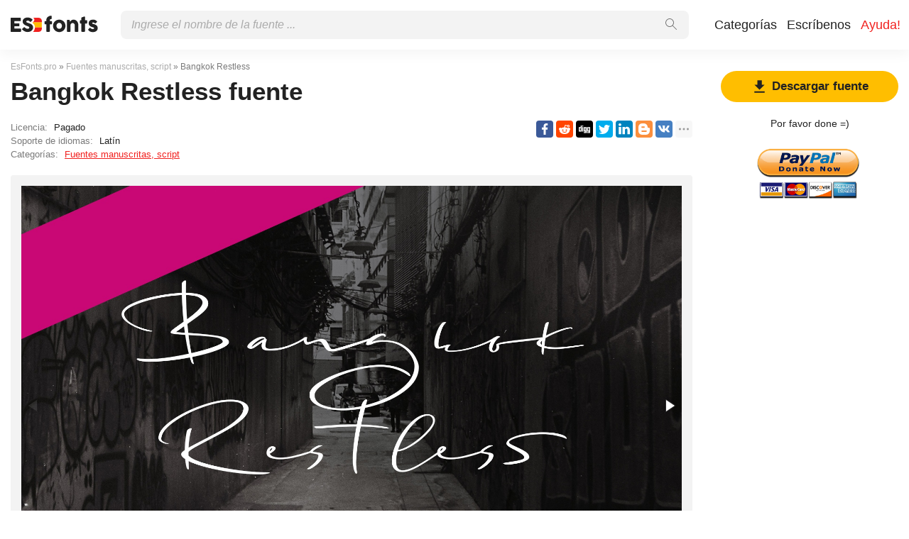

--- FILE ---
content_type: text/html; charset=utf-8
request_url: https://esfonts.pro/fuente/bangkok-restless
body_size: 6314
content:
<!DOCTYPE html>
<html xmlns:og="http://ogp.me/ns#" xmlns:fb="https://www.facebook.com/2008/fbml" lang="es"
xml:lang="es">
<head>
<title>Bangkok Restless fuente | descarga gratuita para WEB</title>
<meta name="description" content="Descarga gratuita de fuentes Bangkok Restless para MacOS, Windows, Sketch, Figma, Photoshop y sitio web. En todos los formatos (Bangkok Restless woff2, Bangkok Restless woff, Bangkok Restless ttf, Bangkok Restless eot). ">
<link rel="amphtml" href="https://esfonts.pro/fuente/amp/bangkok-restless">
<!--OG Scheme-->
<meta property="og:site_name" content="EsFonts.pro" />
<meta property="og:type" content="website" />
<meta property="og:title" content="Bangkok Restless fuente | descarga gratuita para WEB" />
<meta property="og:url" content="https://esfonts.pro/fuente/bangkok-restless" />
<meta property="og:description" content="Descarga gratuita de fuentes Bangkok Restless para MacOS, Windows, Sketch, Figma, Photoshop y sitio web. En todos los formatos (Bangkok Restless woff2, Bangkok Restless woff, Bangkok Restless ttf, Bangkok Restless eot). " />
<meta property="og:image" content="/images/share.png" />
<!--/OG Scheme-->
<style>

</style>
<!--Favicon-->
<link rel="apple-touch-icon" sizes="180x180" href="/images/favicon/apple-touch-icon.png">
<link rel="icon" type="image/png" sizes="32x32" href="/images/favicon/favicon-32x32.png">
<link rel="icon" type="image/png" sizes="16x16" href="/images/favicon/favicon-16x16.png">
<link rel="manifest" href="/images/favicon/site.webmanifest">
<link rel="mask-icon" href="/images/favicon/safari-pinned-tab.svg" color="#000000">
<meta name="msapplication-TileColor" content="#000000">
<meta name="theme-color" content="#000">
<!--Favicon-->
<link rel="canonical" href="https://esfonts.pro/fuente/bangkok-restless">
<meta name="viewport" content="width=device-width, initial-scale=1">
<meta name="google-site-verification" content="YYRc7DhhJyGJcpJ-HN0guoTo19eU2b2UbD7w6zaujVM" />
<meta name="yandex-verification" content="fd42fb1a38bc0da2" />
<meta name='wmail-verification' content='1821b479644dcb7e2acc96fd262c6ef3' />
<meta name="msvalidate.01" content="09CB4DB863892AE6C27711B39F2EB25C" />
<script data-ad-client="ca-pub-9725729590098852" async src="https://pagead2.googlesyndication.com/pagead/js/adsbygoogle.js"></script>
<meta property="fb:app_id" content="1688202831304868" />
<link rel="stylesheet" type="text/css" media="screen" href="/style.css" />
<style>
@font-face {
font-family: 'Bangkok Restless Regular';
src: url('/tipo-files/65c798158878b423b63a0f19/files/BangkokRestless-Regular.woff2') format('woff2'),
url('/tipo-files/65c798158878b423b63a0f19/files/BangkokRestless-Regular.woff') format('woff'),
url('/tipo-files/65c798158878b423b63a0f19/files/BangkokRestless-Regular.ttf') format('truetype');
font-weight: normal;
font-style: normal;
font-display: swap;
}
.font-BangkokRestless-Regular {
font-family: 'Bangkok Restless Regular', sans-serif;
}

</style>
</head>
<body>
<div class="wrap" id="fontPage" data-id="65c798158878b423b63a0f19" data-file-folder="tipo-files">
<header>
<div class="container">
<a href="/" title="Fuentes para todos los proyectos!"><img src="/images/logo_white.svg" alt="" class="logo"></a>
<div class="burger-menu">
<div class="burger"></div>
</div>
<nav id="main-nav">
<div>
<div class="main-search">
<form action="/search/" method="GET">
<div class="search-input"><input type="text" autocomplete="off" name="q" required=""
placeholder="Ingrese el nombre de la fuente ...">
<button type="submit">
<svg class="searchIcon">
<use xmlns:xlink="http://www.w3.org/1999/xlink"
xlink:href="/images/icons.svg#searchIcon"></use>
</svg></button></div>
<div class="search-drop-list">
<ul></ul>
</div>
</form>
</div>
<ul class="nav-list">
<li><a href="/categorias" title="Lista completa de categorías de fuentes">Categorías</a></li>
<li><a href="/realimentacion" title="Contáctanos">Escríbenos</a></li>
<li><a href="/ayuda" title="Ayuda, si es posible :)" class="active">Ayuda!</a></li>
</ul>
</div>
</nav>
</div>
</header>
<div class="pad"></div>
<div class="container">
<div class="left">
<div class="speedbar">
<span itemscope="" itemtype="http://data-vocabulary.org/Breadcrumb"><a href="/" itemprop="url"><span
itemprop="title">EsFonts.pro</span></a></span> »
<span itemscope itemtype="http://data-vocabulary.org/Breadcrumb"><a
href="/categoria/manuscritas-fuentes" itemprop="url"><span
itemprop="title">
Fuentes manuscritas, script</span></a></span>
» Bangkok Restless</div>
<h1 class="font-h1">Bangkok Restless fuente</h1>
<div class="font-desc-box">
<ul>
<li><span>Licencia:</span> Pagado </li>
<li><span>Soporte de idiomas:</span>

Latín
 </li>
<li><span>Categorías:</span>


<a href="/categoria/manuscritas-fuentes" title="Fuentes manuscritas y caligráficas.">
Fuentes manuscritas, script</a>

 </li>
</ul>
<div class="share-box-right"><div class="ya-share2" data-popup-direction="bottom" data-limit="7" data-lang="en" data-services="facebook,reddit,digg,twitter,linkedin,blogger,vkontakte,odnoklassniki,moimir,collections,lj,tumblr,viber,whatsapp,skype,telegram,gplus"></div></div>
</div>
<div class="font-foto-wrap">
<div class="fotorama" data-nav="thumbs" data-width="100%">
<img src="/tipo-images/65c798158878b423b63a0f19/DHThFRHgN8k.jpg"
alt="Bangkok Restless" />




<img src="/tipo-images/65c798158878b423b63a0f19/doYUwpc7BLE.jpg" alt="Bangkok Restless" />


</div>
<div class="font-bar-wrap">
<ul>
<li><span><svg>
<use xmlns:xlink="http://www.w3.org/1999/xlink"
xlink:href="/images/icons.svg#icon-date"></use>
</svg></span><i>10.02.2024</i></li>
<li class="views-icon"><span><svg>
<use xmlns:xlink="http://www.w3.org/1999/xlink"
xlink:href="/images/icons.svg#icon-view"></use>
</svg></span><i>37</i></li>
<li class="downloads-icon"><span><svg>
<use xmlns:xlink="http://www.w3.org/1999/xlink"
xlink:href="/images/icons.svg#downloadIcon2"></use>
</svg></span><i>0</i></li>
</ul>
<div class="rait-font rait-font-inactive">
<div class="like" id="voteYes" data-url="65c798158878b423b63a0f19/yes"><svg>
<use xmlns:xlink="http://www.w3.org/1999/xlink"
xlink:href="/images/icons.svg#like-icon"></use>
</svg>
</div>
<div id="rait-indicator">0</div>
<div class="dislike" id="voteNo" data-url="65c798158878b423b63a0f19/no"><svg>
<use xmlns:xlink="http://www.w3.org/1999/xlink"
xlink:href="/images/icons.svg#like-icon"></use>
</svg>
</div>
</div>
</div>
</div>

<div class="pr-box4">
<!-- ES middle banner -->
<ins class="adsbygoogle forban"
style="display:block"
data-ad-client="ca-pub-9725729590098852"
data-ad-slot="7920487312"
data-ad-format="auto"
data-full-width-responsive="true"></ins>
</div>


<div class="font-weight-box-wrap">

<div class="font-weight-box">
<input style="" class="font-BangkokRestless-Regular"
placeholder="Bangkok Restless Regular">
<div class="font-download-wrap">
<div class="font-download-button downloads-label" data-file="BangkokRestless-Regular"
data-name="Bangkok Restless Regular"
data-web-title="Descargue e instale la fuente Bangkok Restless Regular para el proyecto WEB."
data-web-download='descargar-para-web'><svg>
<use xmlns:xlink="http://www.w3.org/1999/xlink"
xlink:href="/images/icons.svg#downloadIcon2"></use>
</svg></div>
</div>
</div>

<div class="font-download-button-wrap"><a href="/fuente/descargar/65c798158878b423b63a0f19"
title="Descargue toda la familia de fuentes Bangkok Restless" target="_blank"
class="button-2 downloads-label">Descargar Bangkok Restless</a></div>
<div class="how-to-install"><strong>Cómo instalar la fuente en:</strong><br>
<a href="/articulo/como-instalar-una-fuente#windows" target="_blank" title="Instalar fuente en Windows">Windows</a>,
<a href="/articulo/como-instalar-una-fuente#macos" target="_blank" title="Instalar fuente en MacOS">MacOS</a>,
<a href="/articulo/como-instalar-una-fuente#linux" target="_blank" title="Instalar fuente en Linux">Linux</a>,
<a href="/articulo/como-instalar-una-fuente#programs" target="_blank" title="Configure la fuente en Photoshop, Figma, Sketch, Adobe InDesign y otras aplicaciones gráficas.">Photoshop</a>,
<a href="/articulo/como-instalar-una-fuente#web" target="_blank" title="Instala la fuente en tu sitio web.">WEB site</a>
</div>
</div>

<div class="pr-box4">
<ins class="adsbygoogle forban"
style="display:block"
data-ad-client="ca-pub-9725729590098852"
data-ad-slot="8757273876"
data-ad-format="auto"
data-full-width-responsive="true"></ins>
</div>
<div class="comments-wrap">
<h5>Comentarios (0)</h5>
<div id="placeForComments">

<p>Sé el primero en dejar un comentario. Tu opinión es importante para nosotros. ¡Gracias!<br><br></p>

</div>
<h6>Añadir comentarios</h6>
<div class="add-comments-box">
<div id="placeForCommentsNotification" data-wrong="Algo salió mal, inténtalo de nuevo más tarde."></div>
<form action="/comments" method="post">
<input type="hidden" name="font_id" value="65c798158878b423b63a0f19">
<div class="row name-email-row">
<div class="col"><input type="text" name="name" required minlength="2" maxlength="50" placeholder="Nombre*" class="inputForm"></div>
<div class="col"><input type="email" name="email" maxlength="265" required placeholder="Correo electrónico*" class="inputForm"></div>
</div>
<div><textarea name="comment" required minlength="5" maxlength="1000" placeholder="Texto del comentario..." class="textareaForm"></textarea></div>

<div class="comment-question-wrap">
<div class="comment-question"><span class="cq-11"></span> =</div>
<input type="number" name="ans" required class="inputForm">
<input type="hidden" value="11" name="quest">
<button class="btn-outline" id="refreshAns"><svg>
<use xmlns:xlink="http://www.w3.org/1999/xlink" xlink:href="/images/icons.svg#refreshIcon"></use>
</svg></button>
</div>
<input type="hidden" value="65c798158878b423b63a0f19" name="font_id">
<button type="submit" class="btn" aria-label="Enviar un comentario" title="Enviar un comentario">Agregar comentario</button>
</form>
</div>
</div>
</div>
<div class="right">

<div class="button-1 download-slide"><span><svg>
<use xmlns:xlink="http://www.w3.org/1999/xlink"
xlink:href="/images/icons.svg#downloadIcon2"></use>
</svg></span>Descargar fuente</div>

<div class="right-box-donate">
<p>Por favor done =)</p>
<form action="https://www.paypal.com/cgi-bin/webscr" method="post" target="_top">
<input type="hidden" name="cmd" value="_donations" />
<input type="hidden" name="business" value="ZZHN26PYHVF9Q" />
<input type="hidden" name="item_name" value="Para el servidor, nuevas fuentes, cerveza y comida para gatos =)" />
<input type="hidden" name="currency_code" value="USD" />
<input type="hidden" name="amount" value="5" />
<input type="image" src="https://esfonts.pro/images/pay.png" border="0" name="submit" title="PayPal - The safer, easier way to pay online!" alt="Donate with PayPal button" />
<img alt="" border="0" src="https://www.paypal.com/en_AU/i/scr/pixel.gif" width="1" height="1" />
</form>

</div>
<div class="pr-box">
<ins class="adsbygoogle forban"
style="display:block"
data-ad-client="ca-pub-9725729590098852"
data-ad-slot="2392828467"
data-ad-format="auto"
data-full-width-responsive="true"></ins>
</div>
<div class="cats-box">
<h3>Categorías</h3>
<ul>


<li class="maincat"><a href="/categoria/sans-serif-fuentes" title="Grotescos, fuentes sans serif picadas"><strong>
Fuentes sans serif</strong></a></li>



<li class="maincat"><a href="/categoria/serif-fuentes" title="Antigüedades, fuentes serif"><strong>
Fuentes Serif</strong></a></li>



<li class="maincat"><a href="/categoria/slab-serif-fuentes" title="Bloque, fuentes serif"><strong>
Fuentes Serif con losa</strong></a></li>



<li class="maincat"><a href="/categoria/monoespaciadas-fuentes" title="Fuentes monoespaciadas de ancho fijo"><strong>
Fuentes monoespaciadas</strong></a></li>



<li class="subcat"><a href="/categoria/ide-consolas-fuentes" title="Para IDE, consolas, programación.">
IDE, fuentes de consola</a></li>



<li class="maincat"><a href="/categoria/manuscritas-fuentes" title="Fuentes manuscritas y caligráficas."><strong>
Fuentes manuscritas, script</strong></a></li>



<li class="maincat"><a href="/categoria/decorativas-fuentes" title="Fuentes para escritura decorativa"><strong>
Fuentes decorativas</strong></a></li>



<li class="subcat"><a href="/categoria/promociones-carteles-fuentes" title="Fuentes para promociones, carteles, anuncios y pancartas.">
Para publicidad, carteles.</a></li>



<li class="subcat"><a href="/categoria/occidentales-fuentes" title="Fuentes americanas occidentales y antiguas">
Fuentes occidentales</a></li>



<li class="subcat"><a href="/categoria/3d-audaz-voluminoso-fuentes" title="Fuentes 3D, negrita y 3D">
3D, audaz, voluminoso</a></li>



<li class="subcat"><a href="/categoria/graffiti-fuentes" title="Fuentes para pintura mural y graffiti">
Graffiti</a></li>



<li class="subcat"><a href="/categoria/tecno-lcd-computadora-fuentes" title="Digital, LCD, fuentes de computadora">
Tecno, LCD, computadora</a></li>



<li class="subcat"><a href="/categoria/animados-comics-fuentes" title="Fuentes de dibujos animados, cómics y elegantes">
Dibujos animados y cómic</a></li>



<li class="subcat"><a href="/categoria/pixel-digital-fuentes" title="Pixel, mapa de bits y fuentes digitales">
Pixel, digital</a></li>



<li class="subcat"><a href="/categoria/aterrador-sangriento-fuentes" title="Fuentes horribles, aterradoras y sangrientas">
Aterrador y sangriento</a></li>



<li class="subcat"><a href="/categoria/vintage-retro-fuentes" title="Fuentes antiguas y vintage">
Retro, vintage, viejo</a></li>



<li class="subcat"><a href="/categoria/fabuloso-fuentes" title="Fuentes fabulosas y divertidas.">
Fabuloso</a></li>



<li><a href="/categoria/display-negrita-fuentes" title="Fuentes de encabezado, negrita, alto">
Capital, Display, negrita</a></li>



<li><a href="/categoria/google-fonts-fuentes" title="Fuentes con &#34;Google Fonts&#34; para uso gratuito">
&#34;Google Fonts&#34; es gratis</a></li>



<li><a href="/categoria/gotico-fuentes" title="Fuentes góticas, antiguas y nítidas">
Gótico</a></li>



<li><a href="/categoria/redondeado-fuentes" title="Fuentes redondeadas, curvas, redondeadas">
Redondeado</a></li>



<li class="maincat"><a href="/categoria/marca-corporaciones-fuentes" title="Marca, fuentes de diferentes compañías, corporaciones"><strong>
Marca, empresa, corporativo</strong></a></li>



<li class="subcat"><a href="/categoria/coche-fuentes" title="Fuentes de marca automáticas">
Fuentes del coche</a></li>



<li class="subcat"><a href="/categoria/ESO-fuentes" title="Fuentes de las famosas oficinas de ESO.">
Corporaciones de ESO</a></li>



<li><a href="/categoria/finas-ligeras-fuentes" title="Fuentes finas y ligeras.">
Delgado, ligero</a></li>



<li><a href="/categoria/SO-fuentes" title="Fuentes del sistema de sistemas operativos famosos (Windows, MacOS, Android, Linux)">
Sistema, sistemas operativos</a></li>



<li><a href="/categoria/blackletter-fuentes" title="Fuentes medievales y antiguas">
Blackletter y medieval</a></li>



<li><a href="/categoria/рermosa-elegante-fuentes" title="Fuentes hermosas, elegantes y sofisticadas">
Hermosa elegante</a></li>



<li><a href="/categoria/URSS-fuentes" title="Fuentes de la época de la URSS o estilísticas similares.">
Fuentes de la URSS</a></li>



<li><a href="/categoria/oriental-asiatico-fuentes" title="Fuentes de estilos asiáticos y orientales">
Oriental, asiático</a></li>



<li><a href="/categoria/antiguo-griego-fuentes" title="Fuentes de estilo griego antiguo">
Antiguo y griego</a></li>



<li><a href="/categoria/arabes-fuentes" title="Fuentes árabes o similares">
Árabe</a></li>



<li><a href="/categoria/ucranianas-fuentes" title="Fuentes de diseñadores ucranianos o estilo ucraniano">
Fuentes ucranianas</a></li>



<li><a href="/categoria/eslavas-fuentes" title="Antiguas fuentes eslavas y cirílicas antiguas">
Fuentes eslavas antiguas</a></li>



<li><a href="/categoria/no-tag-fuentes" title="Temporalmente sin categorizar">
Sin clasificar</a></li>


</ul>
<h3 style="border-radius: 0; margin: 12px 0;">Amis</h3>
<ul>
<li><a href="https://soloads.biz" title="Solo Ads" target="_blank">Solo Ads</a></li>
<li><a href="https://upcasher.com" title="Make Money Online" target="_blank">Make Money Online</a></li>
</ul>
</div>
<div class="pr-box4">
<!-- ES right bottom -->
<ins class="adsbygoogle forban"
style="display:block"
data-ad-client="ca-pub-9725729590098852"
data-ad-slot="7948407477"
data-ad-format="auto"
data-full-width-responsive="true"></ins>
</div>
</div>
</div>
<div class="thanks-popup">
Gracias por tu voto!
</div>
<footer>
<div class="container">
<div class="footer-txt">
<p>2024 © EsFonts.pro</p>
<div>Todos los derechos sobre las fuentes publicadas en el sitio pertenecen a sus respectivos dueños.<br>
        No vendemos fuentes y, en la mayoría de los casos, no sabemos dónde comprarlas.<br>
        Para todos los problemas relacionados con la adquisición y el uso de fuentes en sus proyectos,<br>
        comuníquese con sus respectivos propietarios. <br>
        Si observa un error en el sitio, le pedimos que nos informe por <a href="mailto:globalfonts@yahoo.com">correo electrónico</a>.<br>
        <a href="/terms" title="Condiciones de uso">Acuerdo del Usuario</a> &nbsp;&nbsp; <a href="/privacy-policy" title="política de privacidad">política de privacidad</a></div>
</div>
<div class="footer-soc">
<p>Comparta el enlace con sus amigos, esto será de gran ayuda para el desarrollo de este proyecto.</p>
<div class="ya-share2" data-popup-direction="top" data-limit="7" data-lang="en" data-services="facebook,reddit,digg,twitter,linkedin,blogger,vkontakte,odnoklassniki,moimir,collections,lj,tumblr,viber,whatsapp,skype,telegram,gplus"></div>
</div>
</div>
</footer>
</div>
<div class="scrollToTop"><svg>
<use xmlns:xlink="http://www.w3.org/1999/xlink" xlink:href="/images/icons.svg#totop"></use>
</svg></div>
<script>
fontSlug = 'fuente';
fontDopSlug = ''
</script>
<div class="popup" id="downloadPopup">
<div class="popup-in">
<div class="popup-table">
<div class="popup-cell">
<div class="pop pop-download">
<div class="close-popup">
<svg>
<use xmlns:xlink="http://www.w3.org/1999/xlink" xlink:href="/images/icons.svg#closeIcon"></use>
</svg>
</div>
<h5 class="pop-header">Descargar <span></span></h5>
<div style="margin-bottom: 24px;">
<ins class="adsbygoogle" style="display:block" data-ad-client="ca-pub-9725729590098852" data-ad-slot="1057381747" data-ad-format="auto" data-full-width-responsive="true"></ins>
</div>
<div class="pop-download-box-wrap">
<div class="pop-download-box">
<h6>Ayuda al proyecto</h6>
<p class="pop-download-please">Por favor, da el dinero  =) <br><a href="/ayuda" target="_blank">¡Quiero ayudar al proyecto!</a></p>
<div class="cat cat-x"><img alt="" src="/images/cat.png"></div>
<h6>Por favor done =)</h6>
<div class="download-popup-donate"><form action="https://www.paypal.com/cgi-bin/webscr" method="post" target="_top">
<input type="hidden" name="cmd" value="_donations" />
<input type="hidden" name="business" value="ZZHN26PYHVF9Q" />
<input type="hidden" name="item_name" value="Para el servidor, nuevas fuentes, cerveza y comida para gatos =)" />
<input type="hidden" name="currency_code" value="USD" />
<input type="hidden" name="amount" value="5" />
<input type="image" src="https://esfonts.pro/images/pay.png" border="0" name="submit" title="PayPal - The safer, easier way to pay online!" alt="Donate with PayPal button" />
<img alt="" border="0" src="https://www.paypal.com/en_AU/i/scr/pixel.gif" width="1" height="1" />
</form></div>
</div>
<div class="pop-download-box">
<h6>Comparte el enlace de descarga:</h6>
<p class="pop-download-please pop-download-please2">Para activar los botones de descarga, <br> comparta el enlace.</p>
<div class="download-share-buttons"><div class="ya-share2" data-popup-direction="bottom" data-limit="7" data-lang="en" data-services="facebook,reddit,digg,twitter,linkedin,blogger,vkontakte,odnoklassniki,moimir,collections,lj,tumblr,viber,whatsapp,skype,telegram,gplus"></div></div>
<div class="download-share-buttons-no"><span>Demasiado difícil, solo quiero descargar.</span></div>
<div class="download-buttons-list download-buttons-list-hide">
<ul>
<li class="ttf"><a href="" title="">TTF</a></li>
<li class="eot"><a href="" title="">EOT</a></li>
<li class="woff"><a href="" title="">WOFF</a></li>
<li class="woff2"><a href="" title="">WOFF2</a></li>
</ul>
</div>
<p class="or">O</p>
<a href="" class="web button-1" target="_blank">WEB</a>
</div>
</div>
</div>
</div>
</div>
</div>
</div>
<script src="//ajax.googleapis.com/ajax/libs/jquery/3.4.1/jquery.min.js"></script>
<script>
window.jQuery || document.write('<script src="/js/plugins/jquery-3.4.1.js"><\/script>')
</script>

<link href="/js/plugins/fotorama/fotorama.css" rel="stylesheet">
<script src="/js/plugins/fotorama/fotorama.js"></script>


<script src="/js/dist/js.js"></script>
<script>
document.querySelectorAll('ins.adsbygoogle.forban').forEach(element => (adsbygoogle = window.adsbygoogle || []).push({}));
</script>
<script async defer src="https://cdn.jsdelivr.net/npm/yandex-share2/share.js"></script>
<script type="text/javascript">
(function(m, e, t, r, i, k, a) {
m[i] = m[i] || function() {
(m[i].a = m[i].a || []).push(arguments)
};
m[i].l = 1 * new Date();
k = e.createElement(t), a = e.getElementsByTagName(t)[0], k.async = 1, k.src = r, a.parentNode.insertBefore(k, a)
})(window, document, "script", "https://cdn.jsdelivr.net/npm/yandex-metrica-watch/tag.js", "ym");
ym(55653496, "init", {
clickmap: true,
trackLinks: true,
accurateTrackBounce: true,
webvisor: true
});
</script> <noscript>
<div><img src="https://mc.yandex.ru/watch/55653496" style="position:absolute; left:-9999px;" alt="" /></div>
</noscript>
</body>
</html>

--- FILE ---
content_type: text/html; charset=utf-8
request_url: https://www.google.com/recaptcha/api2/aframe
body_size: 266
content:
<!DOCTYPE HTML><html><head><meta http-equiv="content-type" content="text/html; charset=UTF-8"></head><body><script nonce="8gt17seMq4BtGsr1YQkC4g">/** Anti-fraud and anti-abuse applications only. See google.com/recaptcha */ try{var clients={'sodar':'https://pagead2.googlesyndication.com/pagead/sodar?'};window.addEventListener("message",function(a){try{if(a.source===window.parent){var b=JSON.parse(a.data);var c=clients[b['id']];if(c){var d=document.createElement('img');d.src=c+b['params']+'&rc='+(localStorage.getItem("rc::a")?sessionStorage.getItem("rc::b"):"");window.document.body.appendChild(d);sessionStorage.setItem("rc::e",parseInt(sessionStorage.getItem("rc::e")||0)+1);localStorage.setItem("rc::h",'1768600909348');}}}catch(b){}});window.parent.postMessage("_grecaptcha_ready", "*");}catch(b){}</script></body></html>